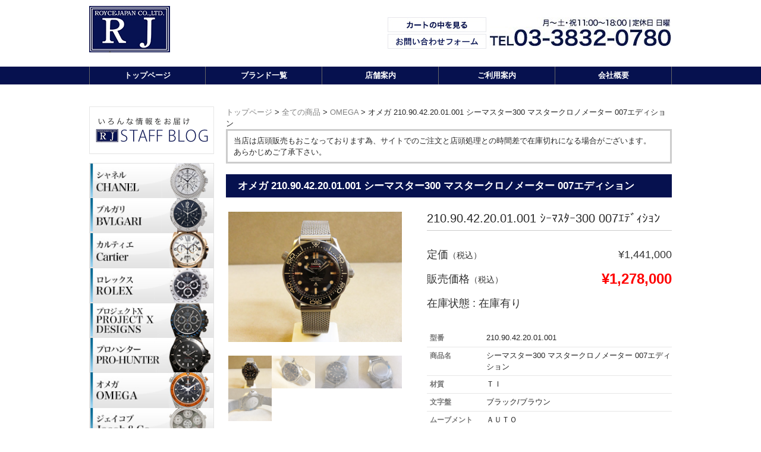

--- FILE ---
content_type: text/html; charset=UTF-8
request_url: https://royce.cc/6422
body_size: 7581
content:
<!DOCTYPE html>
<html lang="ja">

<head>
	<meta charset="UTF-8" />
	<meta name="viewport" content="width=device-width, user-scalable=no">
	<meta name="format-detection" content="telephone=no"/>

	<title>オメガ 210.90.42.20.01.001 シーマスター300 マスタークロノメーター 007エディション | ブランド時計・Royce Japan</title>

<!-- All in One SEO Pack 2.3.16 by Michael Torbert of Semper Fi Web Design[204,287] -->
<link rel="canonical" href="https://royce.cc/6422" />
					
			<script type="text/javascript">
			(function(i,s,o,g,r,a,m){i['GoogleAnalyticsObject']=r;i[r]=i[r]||function(){
			(i[r].q=i[r].q||[]).push(arguments)},i[r].l=1*new Date();a=s.createElement(o),
			m=s.getElementsByTagName(o)[0];a.async=1;a.src=g;m.parentNode.insertBefore(a,m)
			})(window,document,'script','//www.google-analytics.com/analytics.js','ga');

			ga('create', 'UA-45627327-1', 'auto');
			
			ga('send', 'pageview');
			</script>
<!-- /all in one seo pack -->
<link rel='dns-prefetch' href='//s.w.org' />
<link rel="alternate" type="application/rss+xml" title="ブランド時計・Royce Japan &raquo; オメガ 210.90.42.20.01.001 シーマスター300 マスタークロノメーター 007エディション のコメントのフィード" href="https://royce.cc/6422/feed" />
<link rel='stylesheet' id='itemListLayoutStyleSheets-css'  href='https://royce.cc/wp-content/plugins/wcex_item_list_layout/css/item_list_layout.css?ver=4.8.25' type='text/css' media='all' />
<link rel='stylesheet' id='contact-form-7-css'  href='https://royce.cc/wp-content/plugins/contact-form-7/includes/css/styles.css?ver=4.9' type='text/css' media='all' />
<link rel='stylesheet' id='parent-style-css'  href='https://royce.cc/wp-content/themes/welcart_basic/style.css?ver=4.8.25' type='text/css' media='all' />
<link rel='stylesheet' id='usces_default_css-css'  href='https://royce.cc/wp-content/plugins/usc-e-shop/css/usces_default.css?ver=1.9.4.1709123' type='text/css' media='all' />
<link rel='stylesheet' id='parent-cart-css'  href='https://royce.cc/wp-content/themes/welcart_basic/usces_cart.css?ver=4.8.25' type='text/css' media='all' />
<link rel='stylesheet' id='flexslider-css-css'  href='https://royce.cc/wp-content/themes/welcart_basic/css/flexslider.css?ver=4.8.25' type='text/css' media='all' />
<link rel='stylesheet' id='wc-basic-style-css'  href='https://royce.cc/wp-content/themes/royce_style/style.css?ver=1.0' type='text/css' media='all' />
<link rel='stylesheet' id='font-awesome-css'  href='https://royce.cc/wp-content/themes/welcart_basic/font-awesome/font-awesome.min.css?ver=1.0' type='text/css' media='all' />
<link rel='stylesheet' id='swipebox-style-css'  href='https://royce.cc/wp-content/themes/welcart_basic/css/swipebox.min.css?ver=4.8.25' type='text/css' media='all' />
<script type='text/javascript' src='https://royce.cc/wp-includes/js/jquery/jquery.js?ver=1.12.4'></script>
<script type='text/javascript' src='https://royce.cc/wp-includes/js/jquery/jquery-migrate.min.js?ver=1.4.1'></script>
<script type='text/javascript' src='https://royce.cc/wp-content/themes/welcart_basic/js/front-customized.js?ver=1.0'></script>
<script type='text/javascript' src='https://royce.cc/wp-content/themes/welcart_basic/js/jquery.swipebox.min.js?ver=1.4.1'></script>
<script type='text/javascript' src='https://royce.cc/wp-content/themes/welcart_basic/js/wb-swipebox.js?ver=1.0'></script>
<link rel="EditURI" type="application/rsd+xml" title="RSD" href="https://royce.cc/xmlrpc.php?rsd" />
<link rel="wlwmanifest" type="application/wlwmanifest+xml" href="https://royce.cc/wp-includes/wlwmanifest.xml" /> 
<link rel='prev' title='J12 33mm初自動巻搭載モデルのH6784,H6785入荷' href='https://royce.cc/6407' />
<link rel='next' title='年末年始休業のお知らせ' href='https://royce.cc/6427' />
<link rel='shortlink' href='https://royce.cc/?p=6422' />
   <script type="text/javascript">
   var _gaq = _gaq || [];
   _gaq.push(['_setAccount', '']);
   _gaq.push(['_trackPageview']);
   (function() {
   var ga = document.createElement('script'); ga.type = 'text/javascript'; ga.async = true;
   ga.src = ('https:' == document.location.protocol ? 'https://ssl' : 'http://www') + '.google-analytics.com/ga.js';
   var s = document.getElementsByTagName('script')[0]; s.parentNode.insertBefore(ga, s);
   })();
   </script>

<meta property="og:title" content="210.90.42.20.01.001 ｼｰﾏｽﾀｰ300 007ｴﾃﾞｨｼｮﾝ">
<meta property="og:type" content="product">
<meta property="og:description" content="オメガ 210.90.42.20.01.001 シーマスター300 マスタークロノメーター 007エディション">
<meta property="og:url" content="https://royce.cc/6422">
<meta property="og:image" content="https://royce.cc/wp-content/uploads/2021/12/CIMG7773-150x150.jpg">
<meta property="og:site_name" content="ブランド時計・Royce Japan"><link rel="icon" href="https://royce.cc/wp-content/uploads/2013/11/cropped-roycejapan.logo_-32x32.jpg" sizes="32x32" />
<link rel="icon" href="https://royce.cc/wp-content/uploads/2013/11/cropped-roycejapan.logo_-192x192.jpg" sizes="192x192" />
<link rel="apple-touch-icon-precomposed" href="https://royce.cc/wp-content/uploads/2013/11/cropped-roycejapan.logo_-180x180.jpg" />
<meta name="msapplication-TileImage" content="https://royce.cc/wp-content/uploads/2013/11/cropped-roycejapan.logo_-270x270.jpg" />
<script type="text/javascript">
jQuery(window).load(function() {
  jQuery('.flexslider').flexslider({
    animation: "slide",
    slideshow: false,
    controlNav: "thumbnails"
  });
});
</script>
</head>

<body class="post-template-default single single-post postid-6422 single-format-standard">

	<header id="masthead" class="site-header" role="banner">
		
		<div class="inner cf">

			<h1 class="site-description">ロレックス、シャネルなど新作からレア物まで幅広く、 リーズナブルな価格で取り揃えています。</h1>
						<div class="site-title"><a href="https://royce.cc/" title="ブランド時計・Royce Japan" rel="home">ブランド時計・Royce Japan</a></div>


			
			<div class="snav cf">

    				<div id="head_contact">
				<a href="tel:0338320780"><img src="https://royce.cc/wp-content/themes/welcart_basic/images/tel_head.jpg" alt="" /></a>
				<a href="https://royce.cc//usces-cart"><img src="https://royce.cc/wp-content/themes/welcart_basic/images/head_cart.jpg" alt="" /></a>
				<a href="https://royce.form-ssl.com/contact/"><img class="clear" src="https://royce.cc/wp-content/themes/welcart_basic/images/head_inq.jpg" alt="" /></a>

				</div>

				
<!--
				<div class="incart-btn">
					<a href="https://royce.cc/usces-cart"><i class="fa fa-shopping-cart"><span>カートの中</span></i><span class="total-quant">0</span></a>
				</div>
-->
			</div><!-- .snav -->


			
		</div><!-- .inner -->


		
		<nav id="site-navigation" class="main-navigation" role="navigation">
			<label for="panel"><span></span></label>
			<input type="checkbox" id="panel" class="on-off" />
			<div class="nav-menu-open"><ul id="menu-gnav" class="header-nav-container cf"><li id="menu-item-39" class="menu-item menu-item-type-custom menu-item-object-custom menu-item-39"><a href="/">トップページ</a></li>
<li id="menu-item-35" class="menu-item menu-item-type-post_type menu-item-object-page menu-item-35"><a href="https://royce.cc/brandlist">ブランド一覧</a></li>
<li id="menu-item-38" class="menu-item menu-item-type-post_type menu-item-object-page menu-item-38"><a href="https://royce.cc/aboutus">店舗案内</a></li>
<li id="menu-item-37" class="menu-item menu-item-type-post_type menu-item-object-page menu-item-37"><a href="https://royce.cc/information">ご利用案内</a></li>
<li id="menu-item-36" class="menu-item menu-item-type-post_type menu-item-object-page menu-item-36"><a href="https://royce.cc/company">会社概要</a></li>
</ul></div>		</nav><!-- #site-navigation -->
		


	</header><!-- #masthead -->
	
		
	<div id="main" class="wrapper two-column right-set">

<div id="primary" class="site-content">
	<div id="content" role="main">
<div class="breadcrumbs">
<!-- Breadcrumb NavXT 5.7.1 -->
<a title="Go to ブランド時計・Royce Japan." href="https://royce.cc" class="home">トップページ</a> &gt; <span property="itemListElement" typeof="ListItem"><a property="item" typeof="WebPage" title="全ての商品のカテゴリーアーカイブへ移動" href="https://royce.cc/category/item" class="taxonomy category"><span property="name">全ての商品</span></a><meta property="position" content="2"></span> &gt; <span property="itemListElement" typeof="ListItem"><a property="item" typeof="WebPage" title="OMEGAのカテゴリーアーカイブへ移動" href="https://royce.cc/category/item/omega" class="taxonomy category"><span property="name">OMEGA</span></a><meta property="position" content="3"></span> &gt; オメガ 210.90.42.20.01.001 シーマスター300 マスタークロノメーター 007エディション</div>

<p id="soldouttxt">
当店は店頭販売もおこなっております為、サイトでのご注文と店頭処理との時間差で在庫切れになる場合がございます。<br>
あらかじめご了承下さい。
</p>

	
		<article class="post-6422 post type-post status-publish format-standard category-omega category-item category-itemnew" id="post-6422">

			<header class="item-header">
				<h1 class="item_page_title">オメガ 210.90.42.20.01.001 シーマスター300 マスタークロノメーター 007エディション</h1>
			</header><!-- .item-header -->

			<div class="storycontent">

									
				<div id="itempage">

					<div id="img-box">
<div id="slider" class="flexslider">
    <ul class="slides">
        <li data-thumb="https://royce.cc/wp-content/uploads/2021/12/CIMG7773.jpg">
            <a href="https://royce.cc/wp-content/uploads/2021/12/CIMG7773.jpg" ><img width="600" height="450" src="https://royce.cc/wp-content/uploads/2021/12/CIMG7773.jpg" class="attachment-600x600 size-600x600" alt="210.90.42.20.01.001" srcset="https://royce.cc/wp-content/uploads/2021/12/CIMG7773.jpg 600w, https://royce.cc/wp-content/uploads/2021/12/CIMG7773-300x225.jpg 300w" sizes="(max-width: 600px) 100vw, 600px" /></a>
        </li>
                        <li data-thumb="https://royce.cc/wp-content/uploads/2021/12/CIMG7774.jpg">
            <a href="https://royce.cc/wp-content/uploads/2021/12/CIMG7774.jpg" ><img width="600" height="450" src="https://royce.cc/wp-content/uploads/2021/12/CIMG7774.jpg" class="attachment-600x600 size-600x600" alt="210.90.42.20.01.001" srcset="https://royce.cc/wp-content/uploads/2021/12/CIMG7774.jpg 600w, https://royce.cc/wp-content/uploads/2021/12/CIMG7774-300x225.jpg 300w" sizes="(max-width: 600px) 100vw, 600px" /></a>
        </li>
                <li data-thumb="https://royce.cc/wp-content/uploads/2021/12/CIMG7775.jpg">
            <a href="https://royce.cc/wp-content/uploads/2021/12/CIMG7775.jpg" ><img width="600" height="450" src="https://royce.cc/wp-content/uploads/2021/12/CIMG7775.jpg" class="attachment-600x600 size-600x600" alt="210.90.42.20.01.001" srcset="https://royce.cc/wp-content/uploads/2021/12/CIMG7775.jpg 600w, https://royce.cc/wp-content/uploads/2021/12/CIMG7775-300x225.jpg 300w" sizes="(max-width: 600px) 100vw, 600px" /></a>
        </li>
                <li data-thumb="https://royce.cc/wp-content/uploads/2021/12/CIMG7776.jpg">
            <a href="https://royce.cc/wp-content/uploads/2021/12/CIMG7776.jpg" ><img width="600" height="450" src="https://royce.cc/wp-content/uploads/2021/12/CIMG7776.jpg" class="attachment-600x600 size-600x600" alt="210.90.42.20.01.001" srcset="https://royce.cc/wp-content/uploads/2021/12/CIMG7776.jpg 600w, https://royce.cc/wp-content/uploads/2021/12/CIMG7776-300x225.jpg 300w" sizes="(max-width: 600px) 100vw, 600px" /></a>
        </li>
                <li data-thumb="https://royce.cc/wp-content/uploads/2021/12/CIMG7778.jpg">
            <a href="https://royce.cc/wp-content/uploads/2021/12/CIMG7778.jpg" ><img width="600" height="450" src="https://royce.cc/wp-content/uploads/2021/12/CIMG7778.jpg" class="attachment-600x600 size-600x600" alt="210.90.42.20.01.001" srcset="https://royce.cc/wp-content/uploads/2021/12/CIMG7778.jpg 600w, https://royce.cc/wp-content/uploads/2021/12/CIMG7778-300x225.jpg 300w" sizes="(max-width: 600px) 100vw, 600px" /></a>
        </li>
            </ul>
</div>

						<!--<div class="itemimg">
							<a href="https://royce.cc/wp-content/uploads/2021/12/CIMG7773.jpg" ><img width="335" height="251" src="https://royce.cc/wp-content/uploads/2021/12/CIMG7773.jpg" class="attachment-335x335 size-335x335" alt="210.90.42.20.01.001" srcset="https://royce.cc/wp-content/uploads/2021/12/CIMG7773.jpg 600w, https://royce.cc/wp-content/uploads/2021/12/CIMG7773-300x225.jpg 300w" sizes="(max-width: 335px) 100vw, 335px" /></a>
						</div> -->

						<!-- 						<div class="itemsubimg">
													<a href="https://royce.cc/wp-content/uploads/2021/12/CIMG7774.jpg" ><img width="135" height="135" src="https://royce.cc/wp-content/uploads/2021/12/CIMG7774-150x150.jpg" class="attachment-135x135 size-135x135" alt="210.90.42.20.01.001" /></a>
													<a href="https://royce.cc/wp-content/uploads/2021/12/CIMG7775.jpg" ><img width="135" height="135" src="https://royce.cc/wp-content/uploads/2021/12/CIMG7775-150x150.jpg" class="attachment-135x135 size-135x135" alt="210.90.42.20.01.001" /></a>
													<a href="https://royce.cc/wp-content/uploads/2021/12/CIMG7776.jpg" ><img width="135" height="135" src="https://royce.cc/wp-content/uploads/2021/12/CIMG7776-150x150.jpg" class="attachment-135x135 size-135x135" alt="210.90.42.20.01.001" /></a>
													<a href="https://royce.cc/wp-content/uploads/2021/12/CIMG7778.jpg" ><img width="135" height="135" src="https://royce.cc/wp-content/uploads/2021/12/CIMG7778-150x150.jpg" class="attachment-135x135 size-135x135" alt="210.90.42.20.01.001" /></a>
												</div>
						 -->

					</div><!-- #img-box -->

					<div class="detail-box">
						<h2 class="item-name">210.90.42.20.01.001 ｼｰﾏｽﾀｰ300 007ｴﾃﾞｨｼｮﾝ</h2>
						<!--　商品コード非表示 <div class="itemcode">(210.90.42.20.01.001)</div> -->
									<div class="field_price">
																			<p>定価<em class="tax">（税込）</em><span class="">¥1,441,000</span></p>
																												<p>販売価格<em class="tax">（税込）</em><span class="teika">¥1,278,000</span></p>
																		</div>
									
									<div class="zaikostatus">在庫状態 : 在庫有り</div>

															<div class="asparea">
						<table>
														<tr>
								<th>型番</th>
								<td>210.90.42.20.01.001</td>
							</tr>
							<tr>
								<th>商品名</th>
								<td>シーマスター300 マスタークロノメーター 007エディション</td>
							</tr>
							<tr>
								<th>材質</th>
								<td>ＴＩ</td>
							</tr>
							<tr>
								<th>文字盤</th>
								<td>ブラック/ブラウン</td>
							</tr>
							<tr>
								<th>ムーブメント</th>
								<td>ＡＵＴＯ</td>
							</tr>
							<tr>
								<th>サイズ</th>
								<td>42mm</td>
							</tr>
							<tr>
								<th>付属品</th>
								<td>内・外箱 国際保証書</td>
							</tr>
							<tr>
								<th>防水</th>
								<td>300m防水　</td>
							</tr>
							<tr>
								<th>当社保証</th>
								<td>3年</td>
							</tr>
													</table>
							<p>『007 ノー・タイム・トゥ・ダイ』に登場する007のウォッチと全く同じ、この直径42 mmの「シーマスター」は堅牢でありながら軽量なグレード2チタン製で、スポーティーでトロピカルなブラウンのアルミを使用したベゼルリングとダイアルが特徴です。</p>
														</p>
						</div>
												<div class="item-description">
													</div>

											</div><!-- .detail-box -->

					<div class="item-info">

						
						<form action="https://royce.cc/usces-cart" method="post">

													<div class="skuform">
								
								
								

								
								<div class="c-box">

									<span class="quantity">数量<input name="quant[6422][212.30.44.52.01.001]" type="text" id="quant[6422][212.30.44.52.01.001]" class="skuquantity" value="1" onKeyDown="if (event.keyCode == 13) {return false;}" /></span>
									<span class="cart-button"><input name="zaikonum[6422][212.30.44.52.01.001]" type="hidden" id="zaikonum[6422][212.30.44.52.01.001]" value="1" />
<input name="zaiko[6422][212.30.44.52.01.001]" type="hidden" id="zaiko[6422][212.30.44.52.01.001]" value="0" />
<input name="gptekiyo[6422][212.30.44.52.01.001]" type="hidden" id="gptekiyo[6422][212.30.44.52.01.001]" value="0" />
<input name="skuPrice[6422][212.30.44.52.01.001]" type="hidden" id="skuPrice[6422][212.30.44.52.01.001]" value="1278000" />
<input name="inCart[6422][212.30.44.52.01.001]" type="submit" id="inCart[6422][212.30.44.52.01.001]" class="skubutton" value="&nbsp;&nbsp;カートへ入れる" onclick="return uscesCart.intoCart('6422','212.30.44.52.01.001')" /><input name="usces_referer" type="hidden" value="/6422" />
</span>
								</div>
																<div class="error_message"></div>
							</div><!-- .skuform -->
						
													</form>
						
					</div><!-- .item-info -->

					
				</div><!-- #itemspage -->
			</div><!-- .storycontent -->

		</article>

	
	</div><!-- #content -->
</div><!-- #primary -->



<aside id="secondary" class="widget-area" role="complementary">
<p class="bn_blog"><a href="https://royce.cc/category/blog/"><img src="https://royce.cc/wp-content/themes/welcart_basic/images/side/bn_blog.png" alt="" width="100%"/></a></p>
<div class="clear">
<a href="https://royce.cc/category/chanel?ill_sort=new&ill_order"><img src="https://royce.cc/wp-content/themes/welcart_basic/images/side/bn_1.jpg" alt="" /></a>
<a href="https://royce.cc/category/bvlgali?ill_sort=new&ill_order"><img src="https://royce.cc/wp-content/themes/welcart_basic/images/side/bn_2.jpg" alt="" /></a>
<a href="https://royce.cc/category/cartier?ill_sort=new&ill_order"><img src="https://royce.cc/wp-content/themes/welcart_basic/images/side/bn_3.jpg" alt="" /></a>
<a href="https://royce.cc/category/rolex?ill_sort=new&ill_order"><img src="https://royce.cc/wp-content/themes/welcart_basic/images/side/bn_4.jpg" alt="" /></a>
<a href="https://royce.cc/category/project-x?ill_sort=new&ill_order"><img src="https://royce.cc/wp-content/themes/welcart_basic/images/side/bn_5.jpg" alt="" /></a>
<a href="https://royce.cc/category/pro-hunter?ill_sort=new&ill_order"><img src="https://royce.cc/wp-content/themes/welcart_basic/images/side/bn_6.jpg" alt="" /></a>
<a href="https://royce.cc/category/omega?ill_sort=new&ill_order"><img src="https://royce.cc/wp-content/themes/welcart_basic/images/side/bn_7.jpg" alt="" /></a>
<a href="https://royce.cc/category/jacob-co?ill_sort=new&ill_order"><img src="https://royce.cc/wp-content/themes/welcart_basic/images/side/bn_8.jpg" alt="" /></a>
<a href="https://royce.cc/category/panerai?ill_sort=new&ill_order"><img src="https://royce.cc/wp-content/themes/welcart_basic/images/side/bn_9.jpg" alt="" /></a>
<a href="https://royce.cc/category/franck-muller?ill_sort=new&ill_order"><img src="https://royce.cc/wp-content/themes/welcart_basic/images/side/bn_10.jpg" alt="" /></a>
<a href="https://royce.cc/category/roberto-cavalli?ill_sort=new&ill_order"><img src="https://royce.cc/wp-content/themes/welcart_basic/images/side/bn_roberto.jpg" alt="" /></a>
<a href="https://royce.cc/category/aquanautic?ill_sort=new&ill_order"><img src="https://royce.cc/wp-content/themes/welcart_basic/images/side/bn_22.jpg" alt="" /></a>
<a href="https://royce.cc/category/audemars-piguet?ill_sort=new&ill_order"><img src="https://royce.cc/wp-content/themes/welcart_basic/images/side/bn_11.jpg" alt="" /></a>
<a href="https://royce.cc/category/breguet?ill_sort=new&ill_order"><img src="https://royce.cc/wp-content/themes/welcart_basic/images/side/bn_12.jpg" alt="" /></a>
<a href="https://royce.cc/category/bell-ross?ill_sort=new&ill_order"><img src="https://royce.cc/wp-content/themes/welcart_basic/images/side/bn_13.jpg" alt="" /></a>
<a href="https://royce.cc/category/jaeger-lecoultre?ill_sort=new&ill_order"><img src="https://royce.cc/wp-content/themes/welcart_basic/images/side/bn_14.jpg" alt="" /></a>
<a href="https://royce.cc/category/hublot?ill_sort=new&ill_order"><img src="https://royce.cc/wp-content/themes/welcart_basic/images/side/bn_15.jpg" alt="" /></a>
<a href="https://royce.cc/category/iwc?ill_sort=new&ill_order"><img src="https://royce.cc/wp-content/themes/welcart_basic/images/side/bn_16.jpg" alt="" /></a>
<a href="https://royce.cc/category/chopard?ill_sort=new&ill_order"><img src="https://royce.cc/wp-content/themes/welcart_basic/images/side/bn_17.jpg" alt="" /></a>
<a href="https://royce.cc/category/delacour?ill_sort=new&ill_order"><img src="https://royce.cc/wp-content/themes/welcart_basic/images/side/bn_18.jpg" alt="" /></a>
<a href="https://royce.cc/category/technomarne?ill_sort=new&ill_order"><img src="https://royce.cc/wp-content/themes/welcart_basic/images/side/bn_19.jpg" alt="" /></a>
<a href="https://royce.cc/category/evisu?ill_sort=new&ill_order"><img src="https://royce.cc/wp-content/themes/welcart_basic/images/side/bn_20.jpg" alt="" /></a>

<div class="mb30"></div>
<a href="https://royce.cc/category/used?ill_sort=new&ill_order"><img src="https://royce.cc/wp-content/themes/welcart_basic/images/side/bn_101.jpg" alt="" /></a>
<a href="https://royce.cc/category/others?ill_sort=new&ill_order"><img src="https://royce.cc/wp-content/themes/welcart_basic/images/side/bn_21.jpg" alt="" /></a>
<div class="mb15"></div>
<a href="https://royce.cc/category/jewerly?ill_sort=new&ill_order"><img src="https://royce.cc/wp-content/themes/welcart_basic/images/side/bn_201.jpg" alt="" /></a>
</div>
<div class="mb15"></div>
    
<p class="bn_mobile"><a href="https://royce.cc/category/mobile?ill_sort=new&ill_order"><img src="https://royce.cc/wp-content/themes/welcart_basic/images/side/bn_mobile.jpg" alt="" /></a></p>

<p class="bn_mobile"><a href="https://www.instagram.com/royce_japan_collection/" target="_blank"><img src="https://royce.cc/wp-content/themes/welcart_basic/images/side/bn_instagram.png" alt="" /></a></p>
<a href="/jaccs" /><img src="https://royce.cc/wp-content/themes/welcart_basic/images/side/bn_999.jpg" alt="" class="js_bn" /></a>



<div class="dammy">
<h3><img src="/wp-content/uploads/2017/03/tit_dammy.png" alt="ロイスジャパンの偽サイトにご注意ください！" /></h3>
<p>当社が運営するWEBサイトから、画像や説明文、会社概要などを無断で使用している偽サイトが確認されています。</p>
<p>当社名や当社の運営する店舗が記載されておりますが、当社とは全く関係がございません。</p>
<p>URLをご確認の上でご利用頂きますようお願い申し上げます。</p>
<p>正しいURL<br />
https://www.royce.cc/</p>
</div>

</aside><!-- #secondary -->
	</div><!-- #main -->
	
	
		
		<div id="toTop" class="wrap fixed"><a href="#masthead"><i class="fa fa-chevron-circle-up"></i></a></div>
	
		
	<footer id="colophon" role="contentinfo">
	
		<p class="copyright">古物商：東京都公安委員会許可　 第306600806968号</p>		
		<p class="copyright">Copyright © ROYCE JAPAN　CO.,LTD.  All rights reserved.</p>
	
	</footer><!-- #colophon -->
	
		<script type='text/javascript'>
		uscesL10n = {
						
			'ajaxurl': "https://royce.cc/wp-admin/admin-ajax.php",
			'loaderurl': "https://royce.cc/wp-content/plugins/usc-e-shop/images/loading.gif",
			'post_id': "6422",
			'cart_number': "5",
			'is_cart_row': false,
			'opt_esse': new Array(  ),
			'opt_means': new Array(  ),
			'mes_opts': new Array(  ),
			'key_opts': new Array(  ), 
			'previous_url': "https://royce.cc", 
			'itemRestriction': "1",
			'uscespage': "",
			'uscesid': "MDk5Mzl1NnJlOWMzMmRtNTJwOHVsMXZmNG4wNzVjMHE3M2NrNmpxOW1wMjM0NWs5X2FjdGluZ18wX0E%3D",
			'wc_nonce': "1b3342abe8"
		}
	</script>
	<script type='text/javascript' src='https://royce.cc/wp-content/plugins/usc-e-shop/js/usces_cart.js'></script>
	<script type='text/javascript'>
	(function($) {
	uscesCart = {
		intoCart : function (post_id, sku) {
			var zaikonum = $("[id='zaikonum["+post_id+"]["+sku+"]']").val();
			var zaiko = $("[id='zaiko["+post_id+"]["+sku+"]']").val();
			//var zaikonum = document.getElementById("zaikonum["+post_id+"]["+sku+"]").value;
			//var zaiko = document.getElementById("zaiko["+post_id+"]["+sku+"]").value;
			if( (zaiko != '0' && zaiko != '1') ||  parseInt(zaikonum) == 0 ){
				alert('只今在庫切れです。');
				return false;
			}
			
			var mes = '';
			//if(document.getElementById("quant["+post_id+"]["+sku+"]")){
			if( $("[id='quant["+post_id+"]["+sku+"]']").length ){
				//var quant = document.getElementById("quant["+post_id+"]["+sku+"]").value;
				var quant = $("[id='quant["+post_id+"]["+sku+"]']").val();
				if( quant == '0' || quant == '' || !(uscesCart.isNum(quant))){
					mes += "数量を正しく入力してください。\n";
				}
				var checknum = '';
				var checkmode = '';
				if( parseInt(uscesL10n.itemRestriction) <= parseInt(zaikonum) && uscesL10n.itemRestriction != '' && uscesL10n.itemRestriction != '0' && zaikonum != '' ) {
					checknum = uscesL10n.itemRestriction;
					checkmode ='rest';
				} else if( parseInt(uscesL10n.itemRestriction) > parseInt(zaikonum) && uscesL10n.itemRestriction != '' && uscesL10n.itemRestriction != '0' && zaikonum != '' ) {
					checknum = zaikonum;
					checkmode ='zaiko';
				} else if( (uscesL10n.itemRestriction == '' || uscesL10n.itemRestriction == '0') && zaikonum != '' ) {
					checknum = zaikonum;
					checkmode ='zaiko';
				} else if( uscesL10n.itemRestriction != '' && uscesL10n.itemRestriction != '0' && zaikonum == '' ) {
					checknum = uscesL10n.itemRestriction;
					checkmode ='rest';
				}

				if( parseInt(quant) > parseInt(checknum) && checknum != '' ){
						if(checkmode == 'rest'){
							mes += 'この商品は一度に'+checknum+'までの数量制限があります。'+"\n";
						}else{
							mes += 'この商品の在庫は残り'+checknum+'です。'+"\n";
						}
				}
			}
			for(i=0; i<uscesL10n.key_opts.length; i++){
				if( uscesL10n.opt_esse[i] == '1' ){
					//var skuob = document.getElementById("itemOption["+post_id+"]["+sku+"]["+uscesL10n.key_opts[i]+"]");
					var skuob = $("[id='itemOption["+post_id+"]["+sku+"]["+uscesL10n.key_opts[i]+"]']");
					var itemOption = "itemOption["+post_id+"]["+sku+"]["+uscesL10n.key_opts[i]+"]";
					var opt_obj_radio = $(":radio[name*='"+itemOption+"']");
					var opt_obj_checkbox = $(":checkbox[name*='"+itemOption+"']:checked");
			
					if( uscesL10n.opt_means[i] == '3' ){
						
						if( !opt_obj_radio.is(':checked') ){
							mes += uscesL10n.mes_opts[i]+"\n";
						}
					
					}else if( uscesL10n.opt_means[i] == '4' ){
						
						if( !opt_obj_checkbox.length ){
							mes += uscesL10n.mes_opts[i]+"\n";
						}
					
					}else{
						
						if( skuob.length ){
							if( uscesL10n.opt_means[i] < 2 && skuob.val() == '#NONE#' ){
								mes += uscesL10n.mes_opts[i]+"\n";
							}else if( uscesL10n.opt_means[i] >= 2 && skuob.val() == '' ){
								mes += uscesL10n.mes_opts[i]+"\n";
							}
						}
					}
				}
			}
			
									
			if( mes != '' ){
				alert( mes );
				return false;
			}else{
				return true;
			}
		},
		
		isNum : function (num) {
			if (num.match(/[^0-9]/g)) {
				return false;
			}
			return true;
		}
	};
	})(jQuery);
	</script>
<!-- Welcart version : v1.9.4.1709123 -->
<!-- Type Basic : v1.2.4 -->
<script type='text/javascript'>
/* <![CDATA[ */
var wpcf7 = {"apiSettings":{"root":"https:\/\/royce.cc\/wp-json\/contact-form-7\/v1","namespace":"contact-form-7\/v1"},"recaptcha":{"messages":{"empty":"\u3042\u306a\u305f\u304c\u30ed\u30dc\u30c3\u30c8\u3067\u306f\u306a\u3044\u3053\u3068\u3092\u8a3c\u660e\u3057\u3066\u304f\u3060\u3055\u3044\u3002"}}};
/* ]]> */
</script>
<script type='text/javascript' src='https://royce.cc/wp-content/plugins/contact-form-7/includes/js/scripts.js?ver=4.9'></script>
<script type='text/javascript' src='https://royce.cc/wp-content/themes/welcart_basic/js/jquery.flexslider-min.js?ver=2.2.2'></script>
	</body>
</html>



--- FILE ---
content_type: text/css
request_url: https://royce.cc/wp-content/plugins/wcex_item_list_layout/css/item_list_layout.css?ver=4.8.25
body_size: 534
content:
.item_list_layout {
	overflow: hidden;
}

.item_list_layout_li {
	border: 1px solid #CCCCCC;
}

#ill_wrap .list{
	border-top-width: 0px;
	border-right-width: 0px;
	border-bottom-width: 1px;
	border-left-width: 0px;
	border-top-style: none;
	border-right-style: none;
	border-bottom-style: dotted;
	border-left-style: none;
	border-bottom-color: #CCCCCC;
}

#ill_wrap .list img{
	float: left;
	margin-right: 10px;
}

#ill_ul {
	margin-left: 0;
	padding-left: 0;
}

#ill_li .thumtitle {
	font-weight: bold;
	margin-top: 5px;
}

.sort_navigation li {
	float: left;
	padding-right: 20px;
}

--- FILE ---
content_type: text/css
request_url: https://royce.cc/wp-content/themes/royce_style/style.css?ver=1.0
body_size: 205
content:
/*
Theme Name:Royce_style
Description: Welcart Basic Child Themeとつける
Author: Collne Inc
Template: welcart_basic
Version: 1.0.0
*/



body{
	font-family: 'Hiragino Kaku Gothic ProN', 'ヒラギノ角ゴ ProN W3', Meiryo, メイリオ, Osaka, 'MS PGothic', arial, helvetica, sans-serif;
}

--- FILE ---
content_type: text/plain
request_url: https://www.google-analytics.com/j/collect?v=1&_v=j102&a=1216704265&t=pageview&_s=1&dl=https%3A%2F%2Froyce.cc%2F6422&ul=en-us%40posix&dt=%E3%82%AA%E3%83%A1%E3%82%AC%20210.90.42.20.01.001%20%E3%82%B7%E3%83%BC%E3%83%9E%E3%82%B9%E3%82%BF%E3%83%BC300%20%E3%83%9E%E3%82%B9%E3%82%BF%E3%83%BC%E3%82%AF%E3%83%AD%E3%83%8E%E3%83%A1%E3%83%BC%E3%82%BF%E3%83%BC%20007%E3%82%A8%E3%83%87%E3%82%A3%E3%82%B7%E3%83%A7%E3%83%B3%20%7C%20%E3%83%96%E3%83%A9%E3%83%B3%E3%83%89%E6%99%82%E8%A8%88%E3%83%BBRoyce%20Japan&sr=1280x720&vp=1280x720&_u=IEBAAEABAAAAACAAI~&jid=567808675&gjid=65650389&cid=2112253604.1768876523&tid=UA-45627327-1&_gid=811806102.1768876523&_r=1&_slc=1&z=1632318626
body_size: -448
content:
2,cG-C6BCY1KMP3